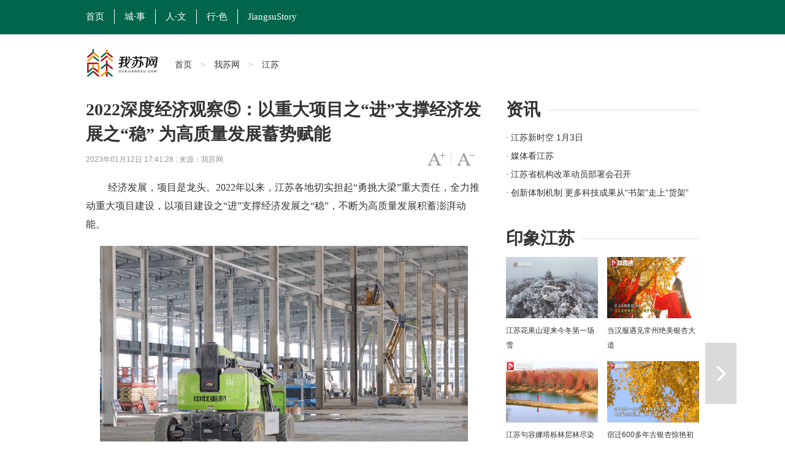

--- FILE ---
content_type: text/html
request_url: http://www.ourjiangsu.com/a/20230112/1673516490548.shtml
body_size: 7782
content:
<!DOCTYPE html>
<html class="no-js">
<head>
<meta name="publisher" content="TideCMS 9.0">
    <meta charset="utf-8">
    <meta http-equiv="X-UA-Compatible" content="IE=edge,chrome=1">
    <script type="text/javascript">
		//for PC （js代码放在head标签内第一行，保证在title标签之前）
		var isOnPc = !(/Android|webOS|iPhone|iPad|iPod|BlackBerry/i.test(navigator.userAgent));
		var urlCurrent = location.href;
		if(!isOnPc){
			var urlNew = urlCurrent.replace("://www.ourjiangsu.com/a/","://www.ourjiangsu.com/wap/a/");
			location.href = urlNew;
		}
    </script>
    <title>2022深度经济观察⑤：以重大项目之“进”支撑经济发展之“稳”   为高质量发展蓄势赋能_我苏网</title>   
    <meta name="keywords" content="重大项目,经济发展,高质量" />
    <meta name="description" content="经济发展，项目是龙头。2022年以来，江苏各地切实担起“勇挑大梁”重大责任，全力推动重大项目建设，以项目建设之“进”支撑经济发展之“稳”，不断为高质量发展积蓄澎湃动能。">
    <meta name="viewport" content="width=device-width">
    <meta name="mobile-agent" content="format=html5;url=http://www.ourjiangsu.com/wap/a/20230112/1673516490548.shtml">
    <link rel="stylesheet" href="https://static.jstv.com/ui/jstv/css/reset.css" type="text/css" charset="utf-8"/>
    <link rel="stylesheet" href="https://static.jstv.com/ui/jstv/css/common.css" type="text/css" id="common" charset="utf-8"/>
    <link rel="stylesheet" href="https://static.jstv.com/ui/jstv/css/article.css" type="text/css" charset="utf-8"/>
    <link rel="stylesheet" href="https://static.jstv.com/ui/common/css/audioMain.css" /><!-- 音频css -->
    <!-- <script>
            var isLitcheePart = "";
            var oLink = document.createElement('link');
            if(!!isLitcheePart){
                        //图片背景加颜色
            $(document).ready(function(){
                $(".content img").each(function(i){
                    $(this).css({"max-width":"595px","max-height":"392px"});
                    $(this).parent().css({"display":"block","width": "645px","margin-top":"20px", "text-align":"center","background-color":"#f5f5f5","padding":"23px 0 18px 0"});
                });
            });
                oLink.href = "https://static.jstv.com/ui/jstv/css/article1.css";
            }else{
                oLink.href = "https://static.jstv.com/ui/jstv/css/article.css";
            }
            oLink.type = "text/css";
            oLink.rel = "stylesheet";
            oLink.charset = "utf-8";
            document.getElementsByTagName("head")[0].appendChild(oLink);
                
    </script> -->
    <style type="text/css">
		.top-nav {background:#00664b;height:56px;line-height: 56px;width: 100%; min-width: 1000px; border-top:none;}
                .top-nav ul{margin-left:-16px;}
		.top-nav li a.txt {display: inline-block;height: 24px;line-height: 24px;padding: 0 16px; color:#FFF;font-size: 15px;border-right: 1px solid #fff;font-family: "微软雅黑";}
                .top-nav li.on a.txt,.top-nav li a.txt:hover{background: transparent;}
		.adv{text-align: center;padding: 10px 0;}
		.nav .logo{width:145px;height: 47px; margin-top:3px; background: url(https://static.jstv.com/ui/wosu/nlogo.png) no-repeat;}
		.nav{margin-bottom: 20px;}
		.nav .main-nav{min-width: 1000px;border-bottom: 3px solid #FFF;}
		.share-box {padding:0px 0 50px 87px;border-top: 1px solid #d6d6d6;position: relative;font-family: "Hiragino Sans GB","Microsoft YaHei";}
		
        .sidebar .bd {height:120px;overflow: hidden;position: relative;width:100%;margin-bottom: 20px;}
		.bd .news li {height: 30px;position: relative; overflow: hidden;}
		.bd .news li a { font-size:14px;line-height: 30px;}
		.sidebar .ld{position: relative;width:320px;height:100px;overflow: hidden;}
		.sidebar .ld li{width:150px;height:100px;position: relative;float: left;margin-left:7px; margin-right:3px;}
		.sidebar .ld img{width:150px;height:100px;position: relative;}
		.ld li .ft{position: absolute;left: 0px;bottom: 0px;z-index: 11;padding:0px 10px;height:28px;overflow: hidden;line-height: 28px;
background: url("https://static.jstv.com/ui/common/images/slide_mask1.png") 0 bottom repeat-x;background-size: 100% 100%;width: 130px;}
        .ld li .ft a{color:#fff;}
        .bd h1 {font-family: "Hiragino Sans GB","Microsoft YaHei";font-size: 28px;line-height: 40px;}
        .bd h2 {padding-bottom: 10px;font-family: "Hiragino Sans GB","Microsoft YaHei";font-size: 28px;font-weight: normal;line-height: 40px;background: url("http://static.jstv.com/ui/jstv/images/yc_ex_01.gif") 0 20px repeat-x;text-indent: 0px;}
        .bd h2 .t {padding-right: 12px;background: #ffffff;font-weight: bold;}
	</style>
</head>
<body>
<img src="http://oss.cloud.jstv.com/cdv/cdv-npds/P00022175/187340E941B04F9DA64C62C3DD2564D8.jpg?x-oss-process=style/watermark" style="display:block;width:100%;height:100%;position:absolute;top:0;left:0;opacity:0;z-index:-100;">
<!-- Gridsum begin. -->
<script type="text/javascript">
var _gsChannel='/我苏网/江苏/';
</script>
<!--Gridsum end. -->
<div class="top-nav J-top-bar">
    <div class="wrap clearfix">
        <div class="left fL">
            <ul>
                <li class="last"><a href="http://www.ourjiangsu.com/" class="txt" target="_blank">首页</a></li>
                <li class="last"><a href="/#cities" class="txt" target="_blank">城·事</a></li>
                <li class="last"><a href="/srss/" class="txt" target="_blank">人·文</a></li>
                <li class="last"><a href="/yxjs/" class="txt" target="_blank">行·色</a></li>
                <li class="last"><a href="/JiangsuStory/" class="txt" target="_blank" style="border-right: none;">JiangsuStory</a></li>
            </ul>
        </div>
    </div>
</div>
<!-- 顶部广告 start-->
<div class="adv " style=" width:1000px; margin:0 auto;">
</div>
<!-- 顶部广告 end-->
<div class="nav clearfix J-nav">
    <div class="main-nav clearfix">
        <div class="wrap">
            <a href="http://www.ourjiangsu.com/" class="logo fL" target="_blank"></a>
            <div class="fL nav-bread">
                <a href="http://www.ourjiangsu.com/">首页</a><span> > </span><a href="/">我苏网</a><span> > </span><a>江苏</a>
            </div>
            <!--
            <div class="search fR J-search-wrap">
                <input type="text">
                <span class="btn">
                    <a href="http://www.jstv.com" target="_blank"><i class="ico-sp ico-search"></i></a>
                </span>
                
            </div>
            -->
        </div>
    </div>
</div>

    <div id="J_bodyBd" class="bd clearfix">
        <div class="main fL">
            <div class="article">
                <h1>2022深度经济观察⑤：以重大项目之“进”支撑经济发展之“稳”   为高质量发展蓄势赋能</h1>
                <h5></h5>
                <div class="assist">
                    <p class="info fL" style=" width:500px;"><span class="time">2023年01月12日 17:41:28 </span> | <span class="source">来源：我苏网</span></p>
                    <p id="J_adjustFontsize" class="adjust fR clearfix">
                        <a class="bigger fL" href="javascript:void(0);"><span class="enable">字号变大</span></a><i class="fL">|</i>
                        <a class="smaller fL" href="javascript:void(0);"><span class="enable">字号变小</span></a>
                    </p>
                </div>
                <div class="content">
                        <p style="text-align:center;">
                                                                                </p>
                        <p>&nbsp;　　经济发展，项目是龙头。2022年以来，江苏各地切实担起&ldquo;勇挑大梁&rdquo;重大责任，全力推动重大项目建设，以项目建设之&ldquo;进&rdquo;支撑经济发展之&ldquo;稳&rdquo;，不断为高质量发展积蓄澎湃动能。</p><p style="text-align: center;"><img moid="0185a477aa74c0011dcfc147ba32d56c" src="http://oss.cloud.jstv.com/cdv/cdv-npds/P00022175/7FFEB11165E94EBD9E4EAEE4694CA028.png?x-oss-process=style/watermark" alt="" /></p><p>　　塔吊高耸，机器轰鸣，车辆穿梭&hellip;&hellip;在盐城大丰区，蜂巢能源锂离子动力电池项目正紧锣密鼓地建设中。该项目是2022年省重大项目之一，也是首个落地盐城长三角一体化产业发展基地的重大项目。</p><p style="text-align: center;"><img moid="0185a47798bfc0011dccc147ba32d56c" src="http://oss.cloud.jstv.com/cdv/cdv-npds/P00022175/5EDE3C15DAC94C619A60972C42137B49.png?x-oss-process=style/watermark" alt="" /></p><p>　　据介绍，蜂巢能源锂离子动力电池项目分两期建设，其中，一期项目已量产下线，二期蜂联创业空间科技产业园正加速推进，预计今年3月投产。项目全部达产后，将凭借高速叠片、无钴电池等创新技术，成为华东地区插电式混合动力汽车及短刀电池核心产业基地，可实现年产值120亿元。</p><p>　　中国一冶蜂联创业空间科技产业园项目工程部部长刘冠豪介绍，去年以来，项目在建设中克服各种困难，持续抢工期、抓进度，确保按照时间节点完成施工内容，助力盐城经济发展。</p><p>　　江苏各地都可见火热的建设场景。2022年，全省重大项目在9月底前实现全部开工，提前两个月完成年度投资目标，预计全年完成投资6400亿元以上，完成率超115%，82个项目实现投产，其中44个项目当年开工当年投产。</p><p style="text-align: center;"><img moid="0185a474d17ac0011dbfc147ba32d56c" src="http://oss.cloud.jstv.com/cdv/cdv-npds/P00022175/E317934A35FB4FCB90A9EE5423DDAEC8.png?x-oss-process=style/watermark" alt="" /></p><p>　　亮眼的数据背后，是江苏谋求高质量发展的昂扬斗志和坚定决心，离不开政府部门&ldquo;保姆式&rdquo;的服务和保障。不久前，金玛特智能装备生产项目在无锡锡山区鹅湖镇开工。项目建成投产后，将实现年销售总额7亿元，年综合税收4400万元。</p><p>　　无锡金玛特智能装备有限公司董事长曹云峰介绍，企业是生产新能源汽车、手机、锂电池盒等外壳分切设备的数字化智能装备企业，预计用一年时间把主体工程结顶，2024年6月投入生产。建成投产后，预计每年生产智能化分切设备500套。</p><p>　　据了解，自金玛特智能装备项目签约以来，相关职能部门主动对接企业，形成专班服务，助力项目尽早开工。不仅如此，项目从土地挂牌到拿到施工许可证仅用42天，其中包括取得付款码、税费缴纳等全过程自然日，审批效率提高了60%，再次创造了无锡&ldquo;拿地即开工&rdquo;审批速度的新纪录。</p><p>　　为更好地服务重大项目，近年来，无锡先后出台《关于推进重大项目建设 深化&ldquo;三提三即&rdquo;改革的实施方案》等改革举措，加快重大项目审批制度改革，强化重大项目全生命周期管理。今年以来，无锡有25个重大项目&ldquo;策划即入库&rdquo;、55个项目&ldquo;拿地即开工&rdquo;、181个项目&ldquo;建成即投用&rdquo;，彰显了无锡速度。</p><p style="text-align: center;"><img moid="0185a474df23c0011dc2c147ba32d56c" src="http://oss.cloud.jstv.com/cdv/cdv-npds/P00022175/187340E941B04F9DA64C62C3DD2564D8.jpg?x-oss-process=style/watermark" alt="" /></p><p>　　除了重大产业项目，江苏的重点交通项目同样全面推进中，可圈可点。在南京仙新路施工现场，工人们正在进行仙新路长江大桥的主缆架设作业。大桥共有2根主缆，每根主缆由169根索股组成。施工人员要将主缆索股一根一根地从大桥的南岸护送至北岸。</p><p>　　中交二航局南京仙新路过江通道项目副经理王猛介绍，项目是24小时不间断施工，白天是一个班组施工，到了晚上再换一班人员继续作业。同时，项目方为工人统一购买了保暖物资、棉质安全帽，夜间还有餐饭，确保工人施工的安全。</p><p style="text-align: center;"><img moid="0185a474f60fc0011dc6c147ba32d56c" src="http://oss.cloud.jstv.com/cdv/cdv-npds/P00022175/E9BBA20BB95346E5BABAD20851BA8659.jpg?x-oss-process=style/watermark" alt="" /></p><p>　　据了解，南京仙新路长江大桥主缆重约2.5万吨，长度可绕地球三圈，强度也是国内悬索桥中等级最高的。截至1月10号，55根主缆索股已成功架设。春节前后，工人们会克服高空作业，极端天气等困难因素，力争在今年3月完成主缆架设。另外，仙新路长江大桥预计2024年建成通车。</p><p>　　2022年是江苏交通&ldquo;重大项目建设攻坚年&rdquo;，全年完成交通建设投资1820亿元，再创历史新高。其中，北沿江高铁江苏段、通苏嘉甬高铁江苏段等项目已顺利开工，常泰长江大桥、沪苏湖铁路等在建项目正加快建设。截至目前，江苏过江通道累计建成18座，在建9座。全省9个城市开通轨道交通，位居全国首位。</p><p>　　（江苏新闻广播/孙西娇 施忆 盐城台 无锡台 编辑/徐玮琪）</p>
                </div>
                <div class="pagination">
                    <div class="page">
                                                            </div>
                </div>
                <div class="J-share share-box" data-id="" data-title="2022深度经济观察⑤：以重大项目之“进”支撑经济发展之“稳”   为高质量发展蓄势赋能" data-summary="" data-pic="http://oss.cloud.jstv.com/cdv/cdv-npds/P00022175/187340E941B04F9DA64C62C3DD2564D8.jpg?x-oss-process=style/watermark" data-url="http://www.ourjiangsu.com/a/20230112/1673516490548.shtml">
                    <ul class="clearfix">
                        <li class="weibo-share" data-name="sinaminiblog"><a href="javascript:void(0);"></a><span>新浪微博</span></li>
                        <li class="friend-share" data-name="weixin"><a href="javascript:void(0);"></a><span>微信朋友圈</span></li>
                        <li class="weixin-share" data-name="weixin"><a href="javascript:void(0);"></a><span>微信好友</span></li>
                        <li class="qzone-share" data-name="qzone"><a href="javascript:void(0);"></a><span>QQ空间</span></li>
                        <!--<li class="like-share" data-name="like"><a href="javascript:void(0);"></a><span>253</span></li>-->
                    </ul>
                    <div class="weixin-layer hide">
                        <img alt="" src="">
                        <i class="ico-arr"></i>
                    </div>
                </div>
            </div>
            <!--
            <div class="related">
                <h4 class="clearfix"><p class="t fL">相关新闻</p><a class="change fR clearfix" href="javascript:void(0);"><i class="fL">icon</i>换一换</a></h4>
                <ul class="mix-list">
                    <li>
                        <p class="tit"><a href="#" target="_blank">广州欲跳桥男子已在桥上待63小时女警劝说</a></p>
                        <div class="clearfix">
                            <a class="img fL" href="#" target="_blank"><img src="http://d5.sina.com.cn/201506/25/1056236.jpg" alt=""/></a>
                            <p class="word fR">事件起于昨天中午，大量俄罗斯游客疯狂细节了南京夫子庙的小卖部，造成人腿部严重骨折，小卖部房梁被压断。"到中央工作以后，没多久我去过一次吉林，记忆犹新使吉林代表团全体代表如沐春风撤离的救援车辆再次返回一辆消防云梯车搭乘2名救援人员上升...<a class="more" href="#" target="_blank">[详细]</a><span class="time fR">1小时前</span></p>
                        </div>
                    </li>


                    <li>
                        <p class="tit"><a href="#" target="_blank">广州欲跳桥男子已在桥上待63小时女警劝说</a></p>
                        <p>事件起于昨天中午，大量俄罗斯游客疯狂细节了南京夫子庙的小卖部，造成人腿部严重骨折，小卖部房梁被压断。"到中央工作以后，没多久我去过一次吉林，记忆犹新使吉林代表团全体代表如沐春风撤离的救援车辆再次返回一辆消防云梯车搭乘2名救援人员上升...<a class="more" href="#" target="_blank">[详细]</a><span class="time fR">2015-11-12</span></p>
                    </li>
                    <li>
                        <p class="tit"><a href="#" target="_blank">广州欲跳桥男子已在桥上待63小时女警劝说</a></p>
                        <p>事件起于昨天中午，大量俄罗斯游客疯狂细节了南京夫子庙的小卖部，造成人腿部严重骨折，小卖部房梁被压断。"到中央工作以后，没多久我去过一次吉林，记忆犹新使吉林代表团全体代表如沐春风撤离的救援车辆再次返回一辆消防云梯车搭乘2名救援人员上升...<a class="more" href="#" target="_blank">[详细]</a><span class="time fR">2015-11-12</span></p>
                    </li>
                </ul>
            </div>
            -->
        </div>
        <div class="sidebar fR">
            <div class="con">
                <h2 class="clearfix"><p class="t fL">资讯</p></h2>
                <div class="bd clearfix">
                    <ul class="news">
                          <li>
            <a href="http://v.jstv.com/jsxsk/" title="江苏新时空 1月3日" target="_blank">· 江苏新时空 1月3日</a>
        </li>
                <li>
            <a href="http://www.ourjiangsu.com/special/20221220/1671501633334.shtml" title="媒体看江苏" target="_blank">· 媒体看江苏</a>
        </li>
                <li>
            <a href="http://www.ourjiangsu.com/a/20240103/1704287157395.shtml" title="江苏省机构改革动员部署会召开" target="_blank">· 江苏省机构改革动员部署会召开</a>
        </li>
                <li>
            <a href="http://www.ourjiangsu.com/a/20240103/1704287156951.shtml" title="创新体制机制 更多科技成果从“书架”走上“货架”" target="_blank">· 创新体制机制 更多科技成果从“书架”走上“货架”</a>
        </li>
                <li>
            <a href="http://www.ourjiangsu.com/a/20240103/170428718082.shtml" title="岗位上新 江苏各地举办新年首场招聘会" target="_blank">· 岗位上新 江苏各地举办新年首场招聘会</a>
        </li>
                <li>
            <a href="http://www.ourjiangsu.com/a/20240104/1704349042227.shtml" title="苏州：奋力打造全球具有领先地位的“智造之城”" target="_blank">· 苏州：奋力打造全球具有领先地位的“智造之城”</a>
        </li>
                <li>
            <a href="http://www.ourjiangsu.com/a/20240104/1704349041302.shtml" title="【改变在身边】今年起扬州环卫工享免费早餐" target="_blank">· 【改变在身边】今年起扬州环卫工享免费早餐</a>
        </li>
                <li>
            <a href="http://www.ourjiangsu.com/a/20240104/1704349037219.shtml" title="江苏高速公路因雾霾特级管制均已解除" target="_blank">· 江苏高速公路因雾霾特级管制均已解除</a>
        </li>
            </ul>
                </div>
            </div>
            <div class="con">
                <h2 class="clearfix"><p class="t fL">印象江苏</p></h2>
                <ul class="pic-list clearfix">
                    <li class="fL">
<a href="http://www.ourjiangsu.com/a/20231212/1702369654421.shtml" target="_blank"><img src="https://static.jstv.com/img/2023/12/12/202312121702369647535_10000299.jpg"/></a>
<a href="http://www.ourjiangsu.com/a/20231212/1702369654421.shtml" target="_blank">江苏花果山迎来今冬第一场雪</a>
</li>
<li class="fL">
<a href="http://www.ourjiangsu.com/a/20231211/170228249741.shtml" target="_blank"><img src="https://static.jstv.com/img/2023/12/11/202312111702282495710_10000299.jpg"/></a>
<a href="http://www.ourjiangsu.com/a/20231211/170228249741.shtml" target="_blank">当汉服遇见常州绝美银杏大道</a>
</li>
<li class="fL">
<a href="http://www.ourjiangsu.com/a/20231210/170218914630.shtml" target="_blank"><img src="https://static.jstv.com/img/2023/12/10/202312101702189144557_10000299.png"/></a>
<a href="http://www.ourjiangsu.com/a/20231210/170218914630.shtml" target="_blank">江苏句容娜塔栎林层林尽染色彩斑斓</a>
</li>
<li class="fL">
<a href="http://www.ourjiangsu.com/a/20231204/1701685562102.shtml" target="_blank"><img src="https://static.jstv.com/img/2023/12/4/20231241701685560126_10000299.jpg"/></a>
<a href="http://www.ourjiangsu.com/a/20231204/1701685562102.shtml" target="_blank">宿迁600多年古银杏惊艳初冬</a>
</li>
<li class="fL">
<a href="http://www.ourjiangsu.com/a/20231204/1701685466542.shtml" target="_blank"><img src="https://static.jstv.com/img/2023/12/4/20231241701685465292_10000299.jpg"/></a>
<a href="http://www.ourjiangsu.com/a/20231204/1701685466542.shtml" target="_blank">射阳沿海湿地诉说冬日的诗意与浪漫</a>
</li>
<li class="fL">
<a href="http://www.ourjiangsu.com/a/20231128/1701163035223.shtml" target="_blank"><img src="https://static.jstv.com/img/2023/11/28/202311281701139431078_10001425.png"/></a>
<a href="http://www.ourjiangsu.com/a/20231128/1701163035223.shtml" target="_blank">当“新”戏走到“新”观众里去 昆剧《蝴蝶梦》南京农业大学上演</a>
</li>

                </ul>
            </div>
        </div>
        <div class="handle">
            <div class="review">
                                 <a id="J_nextBtn" class="next" href="/a/20230112/1673516446438.shtml" title=" 花果山惊现“云台铺海”景观宛若仙境丨我苏冬彩" target="_self">下一篇</a>            </div>
            <ul id="J_toolbar" class="toolbar">
                <li class="share-btn clearfix">
                    <p class="fL">
                        <i class="air-b">layer</i>
                        <i class="air-d">分享</i>
                    </p>
                    <i class="icon fR">icon</i>
                </li>
                <li class="gotop-btn clearfix">
                    <p class="fL">
                        <i class="air-b">layer</i>
                        <i class="air-d">置顶</i>
                    </p>
                    <i class="icon fR">icon</i>
                </li>
            </ul>
        </div>
    </div>

    <!-- 分享浮层 start -->
    <div class="mask-body hide">layer</div>
    <div class="share-layer hide">
        <div class="J-share share-box"  data-id="" data-url="http://www.ourjiangsu.com/a/20230112/1673516490548.shtml" data-title="2022深度经济观察⑤：以重大项目之“进”支撑经济发展之“稳”   为高质量发展蓄势赋能" data-summary="" data-pic="http://oss.cloud.jstv.com/cdv/cdv-npds/P00022175/187340E941B04F9DA64C62C3DD2564D8.jpg?x-oss-process=style/watermark">
            <span class="title">快乐分享</span>
            <ul class="clearfix">
                <li class="weibo-share" data-name="sinaminiblog"><a href="javascript:void(0);"></a><span>新浪微博</span></li>
                <li class="friend-share" data-name="weixin"><a href="javascript:void(0);"></a><span>微信朋友圈</span></li>
                <li class="weixin-share" data-name="weixin"><a href="javascript:void(0);"></a><span>微信好友</span></li>
                <li class="qzone-share" data-name="qzone"><a href="javascript:void(0);"></a><span>QQ空间</span></li>
                <!--<li class="like-share" data-name="like"><a href="javascript:void(0);"></a><span>253</span></li>-->
            </ul>
            <div class="weixin-layer">
                <img src="" alt="">
                <i class="ico-arr"></i>
            </div>
        </div>
        <a href="javascript:void(0);" class="close"></a>
    </div>
    <!-- 分享浮层 end -->

    <!-- jquery begin -->
    <script type="text/javascript" src="https://static.jstv.com/ui/jstv/js/jq172.js"></script> 
    <!-- jquery end -->
    <!-- 音视频 js start -->
    <script src="https://static.jstv.com/ui/common/js/audioplayer_detail.js"></script> 
   <!-- 音视频 js end-->
    <script type="text/javascript" src="https://static.jstv.com/ui/common/js/common.js"></script>
    <script type="text/javascript" src="https://static.jstv.com/ui/jstv/js/article.js"></script>
    <script type="text/javascript" src="https://static.jstv.com/ui/common/file/baidu-push.js"></script>
    <script type="text/javascript" src="https://static.jstv.com/ui/common/file/analyticswsw.js"></script>
</body>
</html>